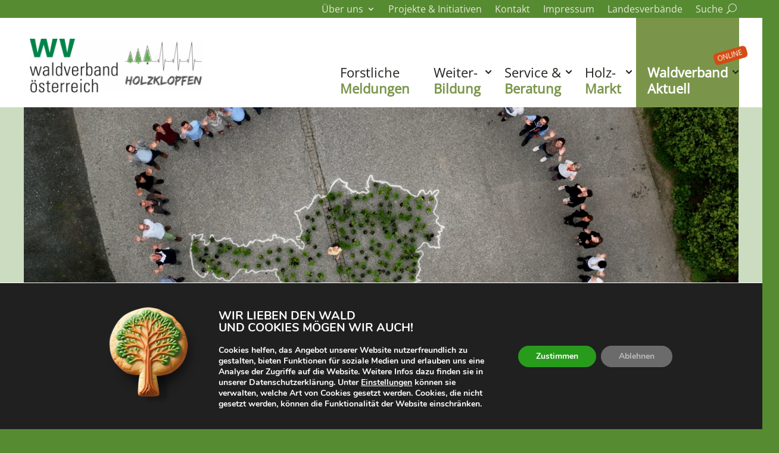

--- FILE ---
content_type: text/css
request_url: https://www.waldverband.at/wp-content/plugins/divi-modules-pro/public/css/general.css?ver=1.0.0
body_size: 1187
content:
.et-db #et-boc .et-fb-modules-list ul>li[class^="dmpro_"] {
    background-image: linear-gradient(90deg,#9E4DC5 0%,#EB8285 100%) !important;
    color: white !important;
    overflow: visible !important;
    padding-left: 0;
    padding-right: 0;
    text-align: center;
}

.et-db #et-boc .et-fb-modules-list ul>li[class^="dmpro_"] .et-fb-icon.et-fb-icon--svg {
    width: 25px !important;
    min-width: 25px !important;
    height: 40px !important;
    margin: 0 auto 5px auto !important;
}


[class*="dmpro_"].et_pb_module .et_pb_button {
    transition: all .2s ease !important;
}


/**
 * Scroll Top 
 */

.et_pb_scroll_top.dmpro-btt-zoomin .dmpro_btt_wrapper {
    transition: all 0.3s ease-in;
    transform: scale(1);
}

.et_pb_scroll_top.dmpro-btt-zoomin:hover .dmpro_btt_wrapper {
    transition: all 0.3s ease-in;
    transform: scale(1.1);
}

.et_pb_scroll_top.dmpro-btt-zoomout .dmpro_btt_wrapper {
    transition: all 0.3s ease-in;
    transform: scale(1);
}

.et_pb_scroll_top.dmpro-btt-zoomout:hover .dmpro_btt_wrapper {
    transition: all 0.3s ease-in;
    transform: scale(.9);
}

.et_pb_scroll_top.dmpro-btt-zoomup .dmpro_btt_wrapper {
    transform: perspective(1px) translateZ(0);
    box-shadow: 0 0 1px rgba(0, 0, 0, 0);
    transition-duration: 0.3s;
    transition-property: transform;
    transition-timing-function: ease-out;
}

.et_pb_scroll_top.dmpro-btt-zoomup:hover .dmpro_btt_wrapper {
    transform: translateY(-6px);
}

.et_pb_scroll_top.dmpro-btt-zoomdown .dmpro_btt_wrapper {
    transform: perspective(1px) translateZ(0);
    box-shadow: 0 0 1px rgba(0, 0, 0, 0);
    transition-property: transform;
    transition-timing-function: ease-out;
}

.et_pb_scroll_top.dmpro-btt-zoomdown:hover .dmpro_btt_wrapper {
    transform: translateY(6px);
}

.dmpro-read-more-wrap {
    position: relative;
    clear: both;
    height: auto;
    display: flex;
    align-items: center;
    min-height: 50px;
}

.dmpro-read-more-button {
    position: relative;
    transition: all .3s ease-in-out;
    line-height: 0;
    overflow: hidden;
}

.dmpro-read-more-button.et-pb-icon {
    position: relative;
    transition: all .3s ease-in-out;
    line-height: 1;
    text-align: center;
}

.dmpro-button-icon-none:after {
    content: '' !important;
    transition: all .3s ease-in-out;
}

.dmpro-read-more-button:after {
    position: absolute;
    font-family: ETmodules!important;
    opacity: 0;
    text-shadow: none;
    font-size: 32px;
    font-weight: 400;
    font-style: normal;
    font-variant: none;
    line-height: 1;
    text-transform: none;
    transition: all .3s;
}

.dmpro-button-none {
    justify-content: flex-start;
}

.dmpro-button-center {
    justify-content: center;
}

.dmpro-button-right {
    justify-content: flex-end;
}

.dmpro-post-section,
.dmpro-post-row {
    padding: 20px 0 !important;
    max-width: 1080px;
    margin: auto;
    width: 100% !important;
}

.dmpro-post-row {
    border-top: solid 1px #f2f2f2;
}

.dmpro-post-left {
    float: left;
    padding: 10px;
    border-radius: 100px;
    transition: all .6s ease-in-out;
}

.dmpro-post-right {
    float: right;
    padding: 10px;
    border-radius: 100px;
    transition: all .6s ease-in-out;
}

.dmpro-post-left a,
.dmpro-post-right a {
    padding: 0 5px;
}

.dmpro-post-left .et-pb-icon,
.dmpro-post-right .et-pb-icon {
    font-size: 24px;
    line-height: 0;
    vertical-align: middle;
}



/**
 * Hover Effects
 */

body.archive article.dmpro-post-zoomin .entry-featured-image-wrap a,
body.blog article.dmpro-post-zoomin .entry-featured-image-wrap a,
.dmpro-related-article-thumb.dmpro-zoom-in {
    transition: all .6s ease-in-out;
    transform: scale(1);
}

body.archive article.dmpro-post-zoomin:hover .entry-featured-image-wrap a,
body.blog article.dmpro-post-zoomin:hover .entry-featured-image-wrap a,
.dmpro-related-article-thumb.dmpro-zoom-in:hover,
.dmpro-related-article-thumb.dmpro-zoom-in-hover {
    transition: all .6s ease-in-out;
    transform: scale(1.1);
}

body.archive article.dmpro-post-zoomout .entry-featured-image-wrap a,
body.blog article.dmpro-post-zoomout .entry-featured-image-wrap a,
.dmpro-related-article-thumb.dmpro-zoom-out {
    transition: all .6s ease-in-out;
    transform: scale(1.1);
}

body.archive article.dmpro-post-zoomout:hover .entry-featured-image-wrap a,
body.blog article.dmpro-post-zoomout:hover .entry-featured-image-wrap a,
.dmpro-related-article-thumb.dmpro-zoom-out:hover,
.dmpro-related-article-thumb.dmpro-zoom-out-hover {
    transition: all .6s ease-in-out;
    transform: scale(1);
}

body.archive article.dmpro-post-zoomrotate .entry-featured-image-wrap a,
body.blog article.dmpro-post-zoomrotate .entry-featured-image-wrap a,
.dmpro-related-article-thumb.dmpro-zoom-rotate {
    transition: all .6s ease-in-out;
    height: 100%;
    width: 100%;
}

body.archive article.dmpro-post-zoomrotate:hover .entry-featured-image-wrap a,
body.blog article.dmpro-post-zoomrotate:hover .entry-featured-image-wrap a,
.dmpro-related-article-thumb.dmpro-zoom-rotate:hover,
.dmpro-related-article-thumb.dmpro-zoom-rotate-hover {
    transform: scale(1.1) rotate(2deg);
    transition: all .6s ease-in-out;
}



body.archive article.dmpro-post-blacktocolor .entry-featured-image-wrap a,
body.blog article.dmpro-post-blacktocolor .entry-featured-image-wrap a {
    filter: grayscale(100%);
    transition: all .6s ease-in-out;
}

body.archive article.dmpro-post-blacktocolor:hover .entry-featured-image-wrap a,
body.blog article.dmpro-post-blacktocolor:hover .entry-featured-image-wrap a {
    filter: grayscale(0%);
    transition: all .6s ease-in-out;
}

body.archive article.dmpro-post-zoombox,
body.blog article.dmpro-post-zoombox {
    transition: all .6s ease-in-out;
    transform: scale(1);
}

body.archive article.dmpro-post-zoombox:hover,
body.blog article.dmpro-post-zoombox:hover {
    transition: all .6s ease-in-out;
    transform: scale(1.040);
}

body.archive article.dmpro-post-slideupbox,
body.blog article.dmpro-post-slideupbox {
    transition: all .6s ease-in-out;
}

body.archive article.dmpro-post-slideupbox:hover,
body.blog article.dmpro-post-slideupbox:hover {
    transition: all .6s ease-in-out;
    transform: translateY(-10px);
}


/**
 * Mobile Css
 */

@media (min-width: 320px) and (max-width: 480px) {
    body.dmpro-fix-search-icon #et_top_search {
        margin: 0 15px 0 0 !important;
    }
    .dmpro-hide-search-icon #et_top_search,
    .dmpro-hide-search-icon .et_pb_menu__search-button {
        display: none !important;
    }
}


--- FILE ---
content_type: text/css
request_url: https://www.waldverband.at/wp-content/et-cache/11533/et-divi-dynamic-tb-285-tb-1073-tb-168-11533.css?ver=1764866603
body_size: 1143
content:
.et-db #et-boc .et-l ul.et_pb_social_media_follow{list-style-type:none!important;margin:0 0 22px;padding:0}.et-db #et-boc .et-l .et_pb_social_media_follow li{display:inline-block;margin-bottom:8px;position:relative}.et-db #et-boc .et-l .et_pb_social_media_follow li a{margin-right:8px;display:inline-block;text-decoration:none;text-align:center;position:relative}.et-db #et-boc .et-l .et_pb_social_media_follow li a.follow_button{padding:0 12px;margin-top:5px;margin-right:25px;font-size:14px;line-height:1.6em;background:rgba(0,0,0,.1);color:rgba(0,0,0,.5);border-radius:3px;border-width:0;border-style:solid;-webkit-transition:all .3s;transition:all .3s}.et-db #et-boc .et-l .et_pb_social_media_follow li.last-child a,.et-db #et-boc .et-l .et_pb_social_media_follow li:last-child a{margin-right:0}.et-db #et-boc .et-l .et_pb_social_media_follow.has_follow_button li.last-child a.icon,.et-db #et-boc .et-l .et_pb_social_media_follow.has_follow_button li:last-child a.icon{margin-right:8px}.et-db #et-boc .et-l .et_pb_social_media_follow li a.follow_button:hover{background:rgba(0,0,0,.2);color:rgba(0,0,0,.6)}.et-db #et-boc .et-l .et_pb_social_media_follow.et_pb_bg_layout_dark li a.follow_button{background:rgba(0,0,0,.6);color:hsla(0,0%,100%,.8)}.et-db #et-boc .et-l .et_pb_social_media_follow.et_pb_bg_layout_dark li a.follow_button:hover{background:rgba(0,0,0,.7);color:#fff}.et-db #et-boc .et-l .et_pb_social_media_follow li a.icon{height:32px;width:32px;padding:0;-webkit-box-sizing:content-box;box-sizing:content-box}.et-db #et-boc .et-l .et_pb_social_media_follow li a.icon:before{height:32px;width:32px;font-size:16px;line-height:32px;display:block;color:#fff;-webkit-transition:color .3s;transition:color .3s;position:relative;z-index:10}.et-db #et-boc .et-l .et_pb_social_media_follow li a.icon:hover:before{color:hsla(0,0%,100%,.7)}.et-db #et-boc .et-l .et_pb_social_media_follow li a.icon{border-radius:3px}.et-db #et-boc .et-l .et_pb_social_media_follow_network_name{display:none}.et-db #et-boc .et-l .et_pb_social_icon a.icon{vertical-align:middle}.et-db #et-boc .et-l .et_pb_social_icon a.icon:before{font-family:ETmodules;speak:none;font-style:normal;font-weight:400;font-variant:normal;text-transform:none;line-height:1;-webkit-font-smoothing:antialiased;-moz-osx-font-smoothing:grayscale;text-shadow:0 0;direction:ltr}.et-db #et-boc .et-l .et-pb-social-fa-icon a.icon:before{font-family:FontAwesome}.et-db #et-boc .et-l .et-social-telegram a.icon:before{content:"\F3FE"}.et-db #et-boc .et-l .et-social-amazon a.icon:before{content:"\F270"}.et-db #et-boc .et-l .et-social-bandcamp a.icon:before{content:"\F2D5"}.et-db #et-boc .et-l .et-social-bitbucket a.icon:before{content:"\F171"}.et-db #et-boc .et-l .et-social-behance a.icon:before{content:"\F1B4"}.et-db #et-boc .et-l .et-social-buffer a.icon:before{content:"\F837"}.et-db #et-boc .et-l .et-social-codepen a.icon:before{content:"\F1CB"}.et-db #et-boc .et-l .et-social-deviantart a.icon:before{content:"\F1BD"}.et-db #et-boc .et-l .et-social-flipboard a.icon:before{content:"\F44D"}.et-db #et-boc .et-l .et-social-foursquare a.icon:before{content:"\F180"}.et-db #et-boc .et-l .et-social-github a.icon:before{content:"\F09B"}.et-db #et-boc .et-l .et-social-goodreads a.icon:before{content:"\F3A9"}.et-db #et-boc .et-l .et-social-google a.icon:before{content:"\F1A0"}.et-db #et-boc .et-l .et-social-houzz a.icon:before{content:"\F27C"}.et-db #et-boc .et-l .et-social-itunes a.icon:before{content:"\F3B5"}.et-db #et-boc .et-l .et-social-last_fm a.icon:before{content:"\F202"}.et-db #et-boc .et-l .et-social-line a.icon:before{content:"\F3C0"}.et-db #et-boc .et-l .et-social-medium a.icon:before,.et-db #et-boc .et-l .et-social-meetup a.icon:before{content:"\F3C7"}.et-db #et-boc .et-l .et-social-odnoklassniki a.icon:before{content:"\F263"}.et-db #et-boc .et-l .et-social-patreon a.icon:before{content:"\F3D9"}.et-db #et-boc .et-l .et-social-periscope a.icon:before{content:"\F3DA"}.et-db #et-boc .et-l .et-social-quora a.icon:before{content:"\F2C4"}.et-db #et-boc .et-l .et-social-researchgate a.icon:before{content:"\F4F8"}.et-db #et-boc .et-l .et-social-reddit a.icon:before{content:"\F281"}.et-db #et-boc .et-l .et-social-snapchat a.icon:before{content:"\F2AC"}.et-db #et-boc .et-l .et-social-soundcloud a.icon:before{content:"\F1BE"}.et-db #et-boc .et-l .et-social-spotify a.icon:before{content:"\F1BC"}.et-db #et-boc .et-l .et-social-steam a.icon:before{content:"\F3F6"}.et-db #et-boc .et-l .et-social-tripadvisor a.icon:before{content:"\F262"}.et-db #et-boc .et-l .et-social-tiktok a.icon:before{content:"\E07B"}.et-db #et-boc .et-l .et-social-twitch a.icon:before{content:"\F1E8"}.et-db #et-boc .et-l .et-social-vk a.icon:before{content:"\F189"}.et-db #et-boc .et-l .et-social-weibo a.icon:before{content:"\F18A"}.et-db #et-boc .et-l .et-social-whatsapp a.icon:before{content:"\F232"}.et-db #et-boc .et-l .et-social-xing a.icon:before{content:"\F168"}.et-db #et-boc .et-l .et-social-yelp a.icon:before{content:"\F1E9"}.et-db #et-boc .et-l .et-social-pinterest a.icon:before{content:"\E095"}.et-db #et-boc .et-l .et-social-linkedin a.icon:before{content:"\E09D"}.et-db #et-boc .et-l .et-social-tumblr a.icon:before{content:"\E097"}.et-db #et-boc .et-l .et-social-skype a.icon:before{content:"\E0A2"}.et-db #et-boc .et-l .et-social-flikr a.icon:before{content:"\E0A6"}.et-db #et-boc .et-l .et-social-myspace a.icon:before{content:"\E0A1"}.et-db #et-boc .et-l .et-social-dribbble a.icon:before{content:"\E09B"}.et-db #et-boc .et-l .et-social-youtube a.icon:before{content:"\E0A3"}.et-db #et-boc .et-l .et-social-vimeo a.icon:before{content:"\E09C"}@media (max-width:980px){.et-db #et-boc .et-l .et_pb_bg_layout_light_tablet.et_pb_social_media_follow li a.follow_button{background:rgba(0,0,0,.1);color:rgba(0,0,0,.5)}.et-db #et-boc .et-l .et_pb_bg_layout_light_tablet.et_pb_social_media_follow li a.follow_button:hover{background:rgba(0,0,0,.2);color:rgba(0,0,0,.6)}.et-db #et-boc .et-l .et_pb_bg_layout_dark_tablet.et_pb_social_media_follow li a.follow_button{background:rgba(0,0,0,.6);color:hsla(0,0%,100%,.8)}.et-db #et-boc .et-l .et_pb_bg_layout_dark_tablet.et_pb_social_media_follow li a.follow_button:hover{background:rgba(0,0,0,.7);color:#fff}}@media (max-width:767px){.et-db #et-boc .et-l .et_pb_bg_layout_light_phone.et_pb_social_media_follow li a.follow_button{background:rgba(0,0,0,.1);color:rgba(0,0,0,.5)}.et-db #et-boc .et-l .et_pb_bg_layout_light_phone.et_pb_social_media_follow li a.follow_button:hover{background:rgba(0,0,0,.2);color:rgba(0,0,0,.6)}.et-db #et-boc .et-l .et_pb_bg_layout_dark_phone.et_pb_social_media_follow li a.follow_button{background:rgba(0,0,0,.6);color:hsla(0,0%,100%,.8)}.et-db #et-boc .et-l .et_pb_bg_layout_dark_phone.et_pb_social_media_follow li a.follow_button:hover{background:rgba(0,0,0,.7);color:#fff}}.et-db #et-boc .et-l .rtl .et_pb_social_media_follow li a{margin-left:8px;margin-right:0}

--- FILE ---
content_type: text/css
request_url: https://www.waldverband.at/wp-content/themes/matchING/style.css?ver=4.27.4
body_size: 4397
content:
/*
Theme Name: matchING
Description: specially for you
Author: iService
Author URI: http://www.iservice.at
Template: Divi
Version: 1.0
Tags:
*/
@import url("../Divi/style.css");


/* MOBILE Improvement */

@media only screen and (max-width:980px) {

	.container {}

}

.m-navi-jobs {
	background-color: rgba(178, 178, 178, 0.18);
}

.m-navi-jobs2 {
	background-color: rgba(178, 178, 178, 0.36);
}

.m-navi-bewerbung {
	background-color: #e02b20;
}

.m-navi-bewerbung a {
	color: #ffffff !important;
}

.et_pb_menu_2_tb_header.et_pb_menu ul li.current-menu-item.m-navi-bewerbung a, .et_pb_menu_2_tb_header.et_pb_menu ul li.m-navi-bewerbung a {
	color: #ffffff !important;
}

.et_pb_menu_2_tb_header.et_pb_menu ul li.current-menu-item.m-navi-bewerbung a:hover, .et_pb_menu_2_tb_header.et_pb_menu ul li.m-navi-bewerbung a:hover {
	color: #ffcc00 !important;
}

.et_mobile_menu .menu-item-has-children>a {
	font-weight: 500 !important;
}




/* MOBILE Collapse menu */

.et_mobile_menu .first-level>a {
	background-color: transparent;
	position: relative;
}

.et_mobile_menu .first-level>a:after {
	content: '\4c';
	font-family: 'ETmodules';
	font-size: 16px;
	font-weight: normal;
	position: absolute;
	right: 10px;
	top: 13px;
}

.et_mobile_menu .first-level>.icon-switch:after {
	content: '\4d';
}

.second-level {
	display: none;
}

.reveal-items {
	display: block;
}

.et_mobile_menu {
	/* margin-top: 20px;
width: 230%;
margin-left: -65%; */
}


/* MOBILE Collapse menu */

/* DIVI Standards */


#et-footer-nav a {
	font-size: 17px;
	font-weight: 500 !important;
}

#main-header, #et-top-navigation {
	font-weight: 300 !important;
}

#footer-info a {
	font-weight: 300 !important;
}

#main-content a:hover {
	text-decoration: underline;
}

#top-header a {
	font-weight: 300 !important;
}


/* fix the basic color */
#et_search_icon:hover, #top-menu li.current-menu-ancestor>a, #top-menu li.current-menu-item>a, .bottom-nav li.current-menu-item>a, .comment-reply-link, .entry-summary p.price ins, .et-social-icon a:hover, .et_password_protected_form .et_submit_button, .footer-widget h4, .form-submit .et_pb_button, .mobile_menu_bar::after, .mobile_menu_bar::before, .nav-single a, .posted_in a, .woocommerce #content div.product p.price, .woocommerce #content div.product span.price, .woocommerce #content input.button, .woocommerce #content input.button.alt, .woocommerce #content input.button.alt:hover, .woocommerce #content input.button:hover, .woocommerce #respond input#submit, .woocommerce #respond input#submit.alt, .woocommerce #respond input#submit.alt:hover, .woocommerce #respond input#submit:hover, .woocommerce-page #content div.product p.price, .woocommerce-page #content div.product span.price, .woocommerce-page #content input.button, .woocommerce-page #content input.button.alt, .woocommerce-page #content input.button.alt:hover, .woocommerce-page #respond input#submit, .woocommerce-page #respond input#submit.alt, .woocommerce-page #respond input#submit.alt:hover, .woocommerce-page #respond input#submit:hover, .woocommerce-page .star-rating span::before, .woocommerce-page a.button, .woocommerce-page a.button.alt, .woocommerce-page a.button.alt:hover, .woocommerce-page a.button:hover, .woocommerce-page button.button, .woocommerce-page button.button.alt, .woocommerce-page button.button.alt.disabled, .woocommerce-page button.button.alt.disabled:hover, .woocommerce-page button.button.alt:hover, .woocommerce-page button.button:hover, .woocommerce-page div.product p.price, .woocommerce-page div.product span.price, .woocommerce-page input.button, .woocommerce-page input.button.alt, .woocommerce-page input.button.alt:hover, .woocommerce-page input.button:hover, .woocommerce .star-rating span::before, .woocommerce a.button, .woocommerce a.button.alt, .woocommerce a.button.alt:hover, .woocommerce a.button:hover, .woocommerce button.button, .woocommerce button.button.alt, .woocommerce button.button.alt.disabled, .woocommerce button.button.alt.disabled:hover, .woocommerce button.button.alt:hover, .woocommerce div.product p.price, .woocommerce div.product span.price, .woocommerce input.button, .woocommerce input.button.alt, .woocommerce input.button.alt:hover, .woocommerce input.button:hover, .wp-pagenavi a:hover, .wp-pagenavi span.current {
	color: #E02B20;
}

/* STARTSEITE */


/* END STARTSEITE */

/* HEADER */


/* END HEADER */

/* NAVI */

.et_mobile_menu {
	border-top: 3px solid #ffffff;
}


@media only screen and (max-width:981px) {

	#main-header .container {}

}



@media only screen and (min-width:981px) {

	.et_header_style_left #et-top-navigation nav>ul>li>a {}


	.et_header_style_left .et-fixed-header #et-top-navigation nav>ul>li>a {}

}




.aimainnavi.et_pb_menu--without-logo .et_pb_menu__menu>nav>ul>li {
	margin-top: 0px;
	-webkit-transition: all 400ms linear 0s;
	/* Safari */
	transition: all 400ms linear 0s;
}

.aimainnavi.et_pb_menu--without-logo .et_pb_menu__menu>nav>ul>li:hover {
	background-color: #f0f0f0;
	margin-top: 0px;
}


.aimainnavisection.et_pb_sticky.et_pb_section_1_tb_header {
	height: 72px;
	overflow: hidden;
}

.aimainnavi.et_pb_menu--without-logo .et_pb_menu__menu>nav>ul>li.but_bewerben {
	background-color: #e91a67;
	background-color: #E02B20;
	color: #ffffff !important;
	padding: 0px 12px 6px 12px;
	-webkit-transition: all 400ms linear 0s;
	/* Safari */
	transition: all 400ms linear 0s;
}


.aimainnavi.et_pb_menu--without-logo .et_pb_menu__menu>nav>ul>li.but_bewerben:hover {
	background-color: #ffcc00;
	color: #000000 !important;
}

.aimainnavi.et_pb_menu--without-logo .et_pb_menu__menu>nav>ul>li.but_bewerben a {
	color: #ffffff !important;
	-webkit-transition: all 400ms linear 0s;
	/* Safari */
	transition: all 400ms linear 0s;
}

.aimainnavi.et_pb_menu--without-logo .et_pb_menu__menu>nav>ul>li.but_bewerben:hover a {
	color: #000000 !important;
}


/* END NAVI */

/* CONTENT */

#main-content .et_pb_text a, .et_pb_posts a.more-link {
	color: #E02B20;
	color: #e0732a;
	text-decoration: underline;
	-webkit-transition: all 400ms linear 0s;
	/* Safari */
	transition: all 400ms linear 0s;
}

#main-content .et_pb_text a:hover, .et_pb_posts a.more-link:hover {
	color: #000000;
	text-decoration: underline;
}

#main-content .et_pb_slide_description a {
	text-decoration: none !important;
}



/* END CONTENT */




/* GDPR */

#moove_gdpr_cookie_info_bar {
	overflow: scroll;
}

/* END GDPR */

/*---------------------------------------------------------------*/
/*---Start Accordion---*/
/*---------------------------------------------------------------*/



.et_pb_toggle_open .et_pb_toggle_title:before {
	content: "\32";
	display: block !important;
}

.et_pb_toggle_close .et_pb_toggle_title:before {
	content: "\33";
}


/*---------------------------------------------------------------*/
/*---End Accordion---*/
/*---------------------------------------------------------------*/

/*---------------------------------------------------------------*/
/*---Start Tabs---*/
/*---------------------------------------------------------------*/
ul.et_pb_tabs_controls:after {
	border-color: #ffffff !important;
}

/*---------------------------------------------------------------*/
/*---End Tabs---*/
/*---------------------------------------------------------------*/

/*---------------------------------------------------------------*/
/*---Start Search Field---*/
/*---------------------------------------------------------------*/

.widget_search input#s, .widget_search input#searchsubmit {
	background: white;
	border: 1px solid #8caabe;
	color: #8caabe;
	font-size: 14px;
	height: 40px !important;
	line-height: normal !important;
	margin: 0;
	padding: .7em;
}

/*---------------------------------------------------------------*/
/*---End Tabs---*/
/*---------------------------------------------------------------*/


/* GRAVITY FORM */
/*** MAIN FORM WRAPPER ***/
.gform_wrapper {
	background: rgba(255, 255, 255, 0);
	padding: 5%;
}

/*** GRAVITY FIELDS ***/
.gform_wrapper h3.gform_title {
	color: #8caabe;
	font-size: 22px !important;
	font-weight: 500 !important;
}

.gform_wrapper label.gfield_label, .gform_wrapper legend.gfield_label {
	color: #bbb;
	font-size: inherit;
	font-weight: 500 !important;
}

.gform_wrapper .top_label div.ginput_container {
	margin-top: 0px !important;
}

.gform_wrapper input:not([type=radio]):not([type=checkbox]):not([type=submit]):not([type=button]):not([type=image]):not([type=file]),
.gform_wrapper textarea.medium,
.gform_wrapper textarea.large {
	background: rgba(0, 0, 0, 0.02);
	border-bottom: 2px solid #000;
	border-left: none;
	border-radius: 0px !important;
	border-right: none;
	border-top: none;
}

.gform_wrapper input:not([type="radio"]):not([type="checkbox"]):not([type="submit"]):not([type="button"]):not([type="image"]):not([type="file"]) {
	font-size: 16px !important;
}

.gform_wrapper input:not([type="radio"]):not([type="checkbox"]):not([type="submit"]):not([type="button"]):not([type="image"]):not([type="file"]):focus, .gform_wrapper textarea.medium:focus, .gform_wrapper textarea.large:focus {
	background: rgba(140, 170, 190, 0.3) !important;
}

.gform_wrapper ul.gform_fields li.gfield {
	margin-bottom: 20px;
}

.gform_wrapper input[type=text]:focus,
.gform_wrapper input.text:focus,
.gform_wrapper input.title:focus,
.gform_wrapper textarea:focus {
	background: rgba(140, 170, 190, 0.3) !important;
	border-bottom: 2px solid #8caabe !important;
}

.gform_wrapper ul.gform_fields input[type=text],
.gform_wrapper ul.gform_fields input.text,
.gform_wrapper ul.gform_fields input.title,
.gform_wrapper ul.gform_fields textarea {
	font-size: 16px !important;
}

/*** BUTTON STYLING ***/
.gform_wrapper .gform_page_footer input.button,
.gform_wrapper .gform_page_footer input[type=submit],
.gform_wrapper .gform_footer input.button,
.gform_wrapper .gform_footer input[type=submit] {
	background: #799641;
	border: 2px solid #799641;
	border-radius: 35px !important;
	color: #ffffff;
	cursor: pointer;
	font-size: 16px !important;
	font-weight: 600;
	padding: 9px 20px;
	text-transform: uppercase;
	-moz-transition: all 0.2s;
	-webkit-transition: all 0.2s;
	transition: all 0.2s;
}

/*** BUTTON HOVER STYLING ***/
.gform_wrapper .gform_page_footer input.button:hover,
.gform_wrapper .gform_page_footer input[type=submit]:hover,
.gform_wrapper .gform_footer input.button:hover,
.gform_wrapper .gform_footer input[type=submit]:hover {
	background: #f1f4e7;
	color: #fff;
}

/*** SECTION STYLING ***/
.gform_wrapper h2.gsection_title {
	font-size: 1em !important;
	font-weight: 500 !important;
}

.gform_wrapper .gsection {
	background: #f3f3f3;
	border-bottom: none;
	border-bottom: 2px solid #ed7f05 !important;
	padding: 12px !important;
}

.gform_wrapper .gfield_required {
	color: #799641 !important;
}

/*** GRAVITY RADIO AND CHECKBOXES ***/
.gform_wrapper ul.gfield_checkbox li input[type=checkbox],
.gform_wrapper ul.gfield_radio li input[type=radio] {
	margin: 0;
	visibility: hidden;
	width: 0 !important;
}

.gform_wrapper input[type=checkbox]+label,
.gform_wrapper input[type=radio]+label {
	font-size: 16px;
}

.gform_wrapper input[type=checkbox]+label:hover,
.gform_wrapper input[type=radio]+label:hover {
	cursor: pointer;
}

.gform_wrapper input[type=checkbox]+label:before,
.gform_wrapper input[type=radio]+label:before {
	font-family: "ETmodules" !important;
	font-size: 30px;
	margin-right: 0.2em;
	position: relative;
	top: 0.3em;
}

.gform_wrapper li.gf_list_inline ul.gfield_checkbox li,
.gform_wrapper li.gf_list_inline ul.gfield_radio li {
	display: -moz-inline;
	display: inline;
}

.gform_wrapper input[type=checkbox]+label:before {
	content: '\056';
}

.gform_wrapper input[type=checkbox]+label:hover:before {
	content: '\05a';
	filter: alpha(opacity=40);
	opacity: 0.4;
}

.gform_wrapper input[type=checkbox]:checked+label:before {
	color: #8caabe;
	content: '\05a';
}

.gform_wrapper input[type=checkbox]:checked+label:hover:before {
	color: #8caabe;
	filter: alpha(opacity=100);
	opacity: 1;
}

.gform_wrapper input[type=radio]+label:before {
	content: '\05b';
}

.gform_wrapper input[type=radio]+label:hover:before {
	content: '\05c';
	filter: alpha(opacity=40);
	opacity: 0.4;
}

.gform_wrapper input[type=radio]:checked+label:before {
	color: #8caabe;
	content: '\05c';
}

.gform_wrapper input[type=radio]:checked+label:hover:before {
	color: #8caabe;
	filter: alpha(opacity=100);
	opacity: 1;
}

.gform_wrapper ul.gfield_checkbox li input[type=checkbox]:checked+label,
.gform_wrapper ul.gfield_radio li input[type=radio]:checked+label {
	font-weight: normal;
}

/*** SUCCESS MESSAGE ***/
.gform_confirmation_wrapper {
	background: #fff;
	padding: 15px;
}

.ginput_container_consent input[type=checkbox] {
	margin: 0;
	visibility: hidden;
	width: 0 !important;
}

.gform_wrapper .field_description_below .gfield_consent_description, .gform_wrapper .gfield_consent_description {
	border: 0px solid #ddd !important;
	font-size: .7em !important;
	line-height: 1.8em !important;
	overflow-y: hidden !important;
	padding: 0px 0px !important;
}

.gform_wrapper input[type="checkbox"]+label, .gform_wrapper input[type="radio"]+label {
	margin-left: 0px;
}

.gform_wrapper .gf_step.gf_step_active span.gf_step_number {
	color: #8caabe;
}

.gform_wrapper .gf_step.gf_step {
	background-color: #fff;
	border: 2px solid #cccccc;
	border-radius: 25px;
	height: auto;
	-moz-opacity: 1;
	-khtml-opacity: 1;
	opacity: 0.3;
	padding: 3px 8px 3px 8px;
}

.gform_wrapper .gf_step.gf_step_active {
	background-color: #f6f6f6;
	border: 2px solid #8caabe;
	border-radius: 25px;
	height: auto;
	-moz-opacity: 1;
	-khtml-opacity: 1;
	opacity: 1;
	padding: 3px 8px 3px 8px;
}

.gform_wrapper .gf_step {
	margin: 4px 10px 10px 0px !important;
}

.gform_wrapper .gform_page_footer .button.gform_next_button, .gform_wrapper .gform_page_footer .button.gform_previous_button,
.gform_wrapper .gform_page_footer input.gform_next_button, .gform_wrapper .gform_page_footer input.gform_previous_button {
	background-color: #8caabe;
	border: 2px solid #bbbbbb;
	border-radius: 25px;
	color: #ffffff;
	font-size: 14px !important;
	padding: 3px 8px 3px 8px;
	text-transform: normal !important;
}

.gform_wrapper .gform_page_footer .button.gform_next_button:hover, .gform_wrapper .gform_page_footer .button.gform_previous_button:hover {
	background-color: #8caabe;
	border: 2px solid #799641;
}

.gform_wrapper .gf_progressbar_percentage {
	background-color: #af512b !important;
	background-color: rgb(255, 180, 0, 0.99) !important;
	background-image: none !important;
	background-image: repeating-linear-gradient(-45deg, rgba(0, 0, 0, 0), rgba(0, 0, 0, 0) 10px, rgba(0, 0, 0, 0.1) 10px, rgba(0, 0, 0, 0.1) 20px), linear-gradient(rgba(0, 0, 0, 0), rgba(0, 0, 0, 0.3))
}

.gkontakt .gform_wrapper {
	margin: 0px;
	padding: 0% !important;
}

.gform_wrapper select {
	background: rgba(0, 0, 0, 0.02) !important;
	border: 2px solid rgba(0, 0, 0, 0.02);
	border-bottom: 2px solid #000;
	height: 34px;

}

/* Anpassungen dunkle HG, Red und Footer */
.gdark .gform_wrapper input:not([type="radio"]):not([type="checkbox"]):not([type="submit"]):not([type="button"]):not([type="image"]):not([type="file"]), .gdark .gform_wrapper textarea.medium, .gdark .gform_wrapper textarea.large {
	background: rgba(255, 255, 255, 0.14) !important;
	color: #ffffff;
}

.gdark .gform_wrapper input:not([type="radio"]):not([type="checkbox"]):not([type="submit"]):not([type="button"]):not([type="image"]):not([type="file"]):focus, .gdark .gform_wrapper textarea.medium:focus, .gdark .gform_wrapper textarea.large:focus {
	background: rgba(140, 170, 190, 0.14) !important;
	color: #000000;
}

.gred .gform_wrapper input:not([type="radio"]):not([type="checkbox"]):not([type="submit"]):not([type="button"]):not([type="image"]):not([type="file"]), .gred .gform_wrapper textarea.medium, .gred .gform_wrapper textarea.large {
	background: rgba(0, 0, 0, 0.14) !important;
	color: #ffffff;
}

.gred .gform_wrapper input:not([type="radio"]):not([type="checkbox"]):not([type="submit"]):not([type="button"]):not([type="image"]):not([type="file"]):focus, .gred .gform_wrapper textarea.medium:focus, .gred .gform_wrapper textarea.large:focus {
	background: rgba(140, 170, 190, 0.14) !important;
	color: #ffffff;
}

.gred .gform_wrapper select {
	background: rgba(0, 0, 0, 0.14) !important;
	border: 2px solid rgba(0, 0, 0, 0.14);
	border-bottom: 2px solid #000;
	color: #ffffff;
	height: 34px;
}

/* Anpassungen Footer */
.gfooter .gform_wrapper {
	color: #aaaaaa;
}

.gfooter .gform_wrapper h3.gform_title {
	display: none;
}

.gfooter .gform_wrapper {
	padding: 0% !important;
}

.gfooter .gform_wrapper input:not([type="radio"]):not([type="checkbox"]):not([type="submit"]):not([type="button"]):not([type="image"]):not([type="file"]), .gfooter .gform_wrapper textarea.medium, .gfooter .gform_wrapper textarea.large {
	background: rgba(140, 170, 190, 0.14) !important;
	color: #ffffff;
}

.gfooter .gform_wrapper input:not([type="radio"]):not([type="checkbox"]):not([type="submit"]):not([type="button"]):not([type="image"]):not([type="file"]):focus, .gfooter .gform_wrapper textarea.medium:focus, .gfooter .gform_wrapper textarea.large:focus {
	background: rgba(140, 170, 190, 0.14) !important;
	color: #ffffff;
}

.gfooter .gform_wrapper ul li.gf_left_third, .gfooter .gform_wrapper ul li.gf_middle_third, .gfooter .gform_wrapper ul li.gf_right_third {
	margin-top: 0px;
}

.gfooter .gform_wrapper select {
	background-color: #888;
	border: 2px solid #888;
	border-bottom: 2px solid #000;
}

/*Jessica Änderungen*/
.gform_wrapper.gravity-theme .gfield input.large, .gform_wrapper.gravity-theme .gfield select.large {
	font-size: 12px;
}

.gform_wrapper.gravity-theme .gfield input.small, .gform_wrapper.gravity-theme .gfield select.large {
	font-size: 12px;
}

.gform_wrapper.gravity-theme .gf_progressbar_blue {
	display: none;
}

.gform_wrapper .gform_page_footer .button.gform_next_button, .gform_wrapper .gform_page_footer .button.gform_previous_button, .gform_wrapper .gform_page_footer input.gform_next_button, .gform_wrapper .gform_page_footer input.gform_previous_button {
	background-color: #799641 !important;
	border: none;
}

.gform_wrapper.gravity-theme .gf_progressbar_title {
	display: none !important;
}

.gform_wrapper.gravity-theme .gfield textarea.small {
	background-color: #f6f6f6;
	border-bottom: 2px solid #000;
	border-left: none;
	border-right: none;
	border-top: none;
	height: 96px;
}

.gform_wrapper.gravity-theme .ginput_complex label, .gform_wrapper.gravity-theme .ginput_complex legend {
	color: #bbbbbb;
}

.gform_wrapper.gravity-theme .gfield-choice-input {
	display: inline-block;
	display: none;
	margin-top: 0;
	top: 0;
	vertical-align: middle;
}

/*END Jessica Änderungen*/
/* END GRAVITY FORM */


/* MOBILE Collapse menu */

.et_mobile_menu .first-level>a {
	background-color: transparent;
	position: relative;
}

.et_mobile_menu .first-level>a:after {
	content: '\4c';
	font-family: 'ETmodules';
	font-size: 16px;
	font-weight: normal;
	position: absolute;
	right: 10px;
	top: 13px;
}

.et_mobile_menu .first-level>.icon-switch:after {
	content: '\4d';
}

.second-level {
	display: none;
}

.reveal-items {
	display: block;
}

.et_mobile_menu {
	/* margin-top: 20px;
width: 230%;
margin-left: -65%; */
}


/* MOBILE Collapse menu */


.mob-off {
	display: none;

	visibility: hidden;
}

@media only screen and (min-width:981px) {

	.mob-off {
		display: inline;
		visibility: visible;
	}
}

.mgbutton.moove-gdpr-infobar-reject-btn {
	background-color: #8c8c8c !important;
	color: #ffffff !important;
	opacity: .7;
}

moove_gdpr_cookie_info_bar:not(.gdpr-full-screen-infobar) .moove-gdpr-info-bar-container .moove-gdpr-info-bar-content a.mgbutton.moove-gdpr-infobar-settings-btn, #moove_gdpr_cookie_info_bar:not(.gdpr-full-screen-infobar) .moove-gdpr-info-bar-container .moove-gdpr-info-bar-content button.mgbutton.moove-gdpr-infobar-settings-btn {
	background-color: #9fcce3;
	box-shadow: none;
	color: #202020;
	opacity: none;
}

/*CSS aus Theme Options*/

/*adds + icon to navs with submenu*/
.et_mobile_menu .first-level>a {
	position: relative;
}

.et_mobile_menu .first-level>a::after {
	content: '\4c';
	display: block;
	font-family: 'ETmodules';
	font-size: 16px;
	font-weight: normal;
	position: absolute;
	right: 10px !important;
	top: 13px !important;
}

/* GDPR Flyingbutton */

#moove_gdpr_save_popup_settings_button {
	border-radius: 6px 0px 0px 6px;
}

#moove_gdpr_save_popup_settings_button:not(.gdpr-floating-button-custom-position) {
	background: rgba(0, 0, 0, 0.4);
	bottom: 47px;
	left: auto;
	opacity: 0.7;
	right: 0px;
}

/* DIVI UP Button */

.et_pb_scroll_top.et-pb-icon {
	bottom: 104px;
}


/* Custim Navi */

.wa-online {
	background-color: #d34d14;
	border-radius: 6px;
	border-width: 0px !important;
	color: #ffffff;
	font-size: 12px;
	line-height: 1em;
	padding: 4px 6px 4px 6px;
	position: absolute;
	right: -25px;
	text-transform: uppercase;
	top: 53px;
	transform: rotateX(0deg) rotateY(0deg) rotateZ(344deg);
	width: 57px;
}


.et_pb_sticky--top .wa-online {
	position: absolute;
	top: 18px;

}

.wa-navi-zeitung {
	background-color: #eeeeee;
	background-color: #7A954A;

}

.wa-navi-holzmarkt {
	background-color: #E7E6DA;
}


.wa-navi-suche {
	padding-right: 20px;

}

.wa-navi-suche::before {
	color: #E7E6DA;
	content: "\55";
	font-family: ETmodules !important;
	font-size: 1.2em;
	font-weight: 400;
	left: 60px;
	margin-left: 3px;
	position: absolute
}

.main-menu .et_pb_menu__menu>nav>ul>li {
	margin-top: 0px;
}

.et-db #et-boc .et-l .main-menu .menu-item-has-children>a:first-child:after {
	content: "3";
	font-family: ETmodules;
	font-size: 20px;
	font-weight: 800;
	position: absolute;
	right: -14px;
	top: 77px;
}

.et-db #et-boc .et-l .et_pb_sticky--top .main-menu .menu-item-has-children>a:first-child:after {
	right: -14px;
	top: 37px;
}


.et-db #et-boc .et-l .main-menu .et-menu>li {
	padding-left: 7px;
	padding-right: 17px;
}

.et-db #et-boc .et-l .main-menu .et-menu>li:last-child {
	padding-left: 11px;
	padding-right: 11px;
}

.et-db #et-boc .et-l .et_pb_menu_1_tb_header.et_pb_menu .et-menu-nav li {
	margin-top: 0;
}

.et-db #et-boc .et-l .et_pb_menu_1_tb_header.et_pb_menu .et-menu-nav li li a {
	font-size: 18px;
	padding: 12px 0px 12px 0px;
}


.et-db #et-boc .et-l .navi_custom1 {
	color: #7A954A;
	font-weight: 600;

}

.et-db #et-boc .et-l .navi_custom2 {
	color: #ffffff;
	font-weight: 600;
}


.wa-online-content {
	background-color: #d34d14;
	border-radius: 6px;
	border-width: 0px !important;
	color: #ffffff;
	font-size: 18px;
	left: 174px;
	line-height: 1em;
	padding: 12px 16px 12px 16px;
	position: relative;
	text-transform: uppercase;
	top: 4px;
	transform: rotateX(0deg) rotateY(0deg) rotateZ(344deg);
	width: 100px;
}

/* Blog Template */

.et_pb_widget_area_right {
	border-left: 0px solid rgba(0, 0, 0, 0);
	padding-left: 26px;
}

.et_pb_bg_layout_light .et_pb_widget li a {
	color: #568b31;
}

/* mobile Navi */

@media (max-width: 980px) {
	.et_pb_menu .et_mobile_menu {
		padding: 0%;
		top: 104% !important;
	}


	.et_mobile_menu li.holzmarkt {
		background: #E7E6DA;
	}

	.et_mobile_menu li.zeitung {
		background: #7A954A;
	}


}

--- FILE ---
content_type: text/css
request_url: https://www.waldverband.at/wp-content/et-cache/11533/et-core-unified-cpt-tb-285-tb-1073-tb-168-deferred-11533.min.css?ver=1764866605
body_size: 2158
content:
@font-face{font-family:"PT Serif";font-display:swap;src:url("https://www.waldverband.at/wp-content/uploads/et-fonts/PTSerif-Regular.ttf") format("truetype")}@font-face{font-family:"Open Sans";font-display:swap;src:url("https://www.waldverband.at/wp-content/uploads/et-fonts/OpenSans-VariableFont_wdthwght.ttf") format("truetype")}.et-db #et-boc .et-l .et_pb_section_2_tb_header.et_pb_section{padding-top:0px;padding-bottom:0px;margin-top:0px;margin-bottom:0px;background-color:#ffffff!important}.et-db #et-boc .et-l .et_pb_row_2_tb_header.et_pb_row{padding-top:5px!important;padding-bottom:5px!important;margin-top:0px!important;margin-bottom:0px!important;padding-top:5px;padding-bottom:5px}.et-db #et-boc .et-l .et_pb_row_2_tb_header,body.et-db #page-container .et-db #et-boc .et-l #et-boc .et-l .et_pb_row_2_tb_header.et_pb_row,body.et_pb_pagebuilder_layout.single.et-db #page-container #et-boc .et-l #et-boc .et-l .et_pb_row_2_tb_header.et_pb_row,body.et_pb_pagebuilder_layout.single.et_full_width_page.et-db #page-container #et-boc .et-l .et_pb_row_2_tb_header.et_pb_row{width:1180px;max-width:94%}.et-db #et-boc .et-l .et_pb_menu_2_tb_header.et_pb_menu ul li a{font-size:22px;color:#22221F!important;line-height:1.25em;transition:font-size 300ms ease 0ms}.et-db #et-boc .et-l .et_pb_sticky .et_pb_menu_2_tb_header.et_pb_menu ul li a{font-size:18px}.et-db #et-boc .et-l .et_pb_menu_2_tb_header.et_pb_menu{background-color:#ffffff}.et-db #et-boc .et-l .et_pb_menu_2_tb_header{padding-top:0px;padding-bottom:0px;margin-top:0px!important;margin-bottom:0px!important}.et-db #et-boc .et-l .et_pb_sticky .et_pb_menu_2_tb_header.et_pb_menu .et-menu-nav li a{padding:40px 8px 8px 8px}.et-db #et-boc .et-l .et_pb_menu_2_tb_header.et_pb_menu ul li.current-menu-item a{color:#D34D14!important}.et-db #et-boc .et-l .et_pb_menu_2_tb_header.et_pb_menu .nav li ul,.et-db #et-boc .et-l .et_pb_menu_2_tb_header.et_pb_menu .et_mobile_menu,.et-db #et-boc .et-l .et_pb_menu_2_tb_header.et_pb_menu .et_mobile_menu ul{background-color:#ffffff!important}.et-db #et-boc .et-l .et_pb_menu_2_tb_header .et_pb_menu_inner_container>.et_pb_menu__logo-wrap,.et-db #et-boc .et-l .et_pb_menu_2_tb_header .et_pb_menu__logo-slot{width:auto;max-width:200px}.et-db #et-boc .et-l .et_pb_menu_2_tb_header .et_pb_menu_inner_container>.et_pb_menu__logo-wrap .et_pb_menu__logo img,.et-db #et-boc .et-l .et_pb_menu_2_tb_header .et_pb_menu__logo-slot .et_pb_menu__logo-wrap img{height:auto;max-height:none}.et-db #et-boc .et-l .et_pb_menu_2_tb_header .mobile_nav .mobile_menu_bar:before{font-size:48px;color:#568b31}.et-db #et-boc .et-l .et_pb_menu_2_tb_header .et_pb_menu__icon.et_pb_menu__search-button,.et-db #et-boc .et-l .et_pb_menu_2_tb_header .et_pb_menu__icon.et_pb_menu__close-search-button,.et-db #et-boc .et-l .et_pb_menu_2_tb_header .et_pb_menu__icon.et_pb_menu__cart-button{color:#568b31}@media only screen and (min-width:981px){.et-db #et-boc .et-l .et_pb_section_2_tb_header{display:none!important}}@font-face{font-family:"PT Serif";font-display:swap;src:url("https://www.waldverband.at/wp-content/uploads/et-fonts/PTSerif-Regular.ttf") format("truetype")}@font-face{font-family:"Open Sans";font-display:swap;src:url("https://www.waldverband.at/wp-content/uploads/et-fonts/OpenSans-VariableFont_wdthwght.ttf") format("truetype")}.et-db #et-boc .et-l .et_pb_section_0_tb_body.et_pb_section{padding-top:0px;padding-bottom:0px;margin-top:0px;margin-bottom:0px;background-color:rgba(86,139,49,0.3)!important}.et-db #et-boc .et-l .et_pb_row_0_tb_body{height:400px}.et-db #et-boc .et-l .et_pb_row_0_tb_body,body.et-db #page-container .et-db #et-boc .et-l #et-boc .et-l .et_pb_row_0_tb_body.et_pb_row,body.et_pb_pagebuilder_layout.single.et-db #page-container #et-boc .et-l #et-boc .et-l .et_pb_row_0_tb_body.et_pb_row,body.et_pb_pagebuilder_layout.single.et_full_width_page.et-db #page-container #et-boc .et-l .et_pb_row_0_tb_body.et_pb_row{width:100%;max-width:1200px}.et-db #et-boc .et-l .et_pb_is_image_0_tb_body .et_pb_image_wrap img{height:300px;width:auto}.et-db #et-boc .et-l .et_pb_is_image_0_tb_body{padding-top:0px;padding-bottom:0px;margin-top:0px!important;margin-bottom:-7px!important;text-align:right;margin-right:0}.et-db #et-boc .et-l .et_pb_is_image_0_tb_body figcaption.img-copyright-wrapper{align-items:flex-end!important}.et-db #et-boc .et-l .et_pb_is_image_0_tb_body figcaption.img-copyright-wrapper::before{background-color:!important;opacity:0%}.et-db #et-boc .et-l .et_pb_section_2_tb_body.et_pb_section{padding-top:0px;padding-bottom:0px;margin-top:0px;margin-bottom:0px}.et-db #et-boc .et-l .et_pb_row_3_tb_body.et_pb_row{padding-top:0px!important;margin-top:0px!important;padding-top:0px}.et-db #et-boc .et-l .et_pb_row_3_tb_body,body.et-db #page-container .et-db #et-boc .et-l #et-boc .et-l .et_pb_row_3_tb_body.et_pb_row,body.et_pb_pagebuilder_layout.single.et-db #page-container #et-boc .et-l #et-boc .et-l .et_pb_row_3_tb_body.et_pb_row,body.et_pb_pagebuilder_layout.single.et_full_width_page.et-db #page-container #et-boc .et-l .et_pb_row_3_tb_body.et_pb_row,.et-db #et-boc .et-l .et_pb_row_4_tb_body,body.et-db #page-container .et-db #et-boc .et-l #et-boc .et-l .et_pb_row_4_tb_body.et_pb_row,body.et_pb_pagebuilder_layout.single.et-db #page-container #et-boc .et-l #et-boc .et-l .et_pb_row_4_tb_body.et_pb_row,body.et_pb_pagebuilder_layout.single.et_full_width_page.et-db #page-container #et-boc .et-l .et_pb_row_4_tb_body.et_pb_row{width:94%}.et-db #et-boc .et-l .et_pb_post_content_0_tb_body{color:#414140!important;font-family:'Open Sans',Helvetica,Arial,Lucida,sans-serif;font-size:18px;line-height:32px;background-color:RGBA(255,255,255,0);padding-top:0px;padding-right:0px;padding-bottom:0px;padding-left:0px;margin-top:-30px;margin-right:0px;margin-bottom:-30px;margin-left:-20px}.et-db #et-boc .et-l .et_pb_post_content_0_tb_body p{line-height:32px}.et-db #et-boc .et-l .et_pb_post_content_0_tb_body h2{font-family:'PT Sans',sans-serif;font-weight:700;font-size:25px;color:#007A3E!important}.et-db #et-boc .et-l .et_pb_post_content_0_tb_body h3{font-family:'PT Sans',sans-serif;font-weight:700;font-size:20px;color:#568B31!important}.et-db #et-boc .et-l .et_pb_post_content_0_tb_body h4{font-family:'PT Sans',sans-serif;line-height:22px}.et-db #et-boc .et-l .et_pb_post_content_0_tb_body h5{font-family:'PT Sans',sans-serif;font-size:14px;line-height:18px}.et-db #et-boc .et-l .et_pb_section_3_tb_body.et_pb_section{padding-top:0px;padding-bottom:0px;margin-top:0px;margin-bottom:0px;background-color:#F5F1ED!important}.et-db #et-boc .et-l .et_pb_general_further_articles_0_tb_body .item{box-shadow:0px 2px 18px 0px rgba(0,0,0,0.3)}.et-db #et-boc .et-l .et_pb_row_0_tb_body.et_pb_row{padding-top:0px!important;padding-right:0px!important;padding-bottom:0px!important;padding-left:0px!important;margin-top:0px!important;margin-right:0px!important;margin-bottom:0px!important;margin-left:0px!important;margin-left:auto!important;margin-right:auto!important;padding-top:0px;padding-right:0px;padding-bottom:0px;padding-left:0px}@media only screen and (max-width:980px){.et-db #et-boc .et-l .et_pb_is_image_0_tb_body .et_pb_image_wrap img{width:auto}}@media only screen and (max-width:767px){.et-db #et-boc .et-l .et_pb_is_image_0_tb_body .et_pb_image_wrap img{width:auto}}@font-face{font-family:"PT Serif";font-display:swap;src:url("https://www.waldverband.at/wp-content/uploads/et-fonts/PTSerif-Regular.ttf") format("truetype")}@font-face{font-family:"Open Sans";font-display:swap;src:url("https://www.waldverband.at/wp-content/uploads/et-fonts/OpenSans-VariableFont_wdthwght.ttf") format("truetype")}.et-db #et-boc .et-l .et_pb_section_0_tb_footer.et_pb_section{margin-top:0px;margin-bottom:0px;background-color:#111111!important}.et-db #et-boc .et-l .et_pb_row_0_tb_footer.et_pb_row,.et-db #et-boc .et-l .et_pb_row_1_tb_footer.et_pb_row,.et-db #et-boc .et-l .et_pb_row_3_tb_footer.et_pb_row{padding-top:0px!important;padding-bottom:0px!important;margin-top:0px!important;margin-bottom:0px!important;padding-top:0px;padding-bottom:0px}.et-db #et-boc .et-l .et_pb_row_0_tb_footer,body.et-db #page-container .et-db #et-boc .et-l #et-boc .et-l .et_pb_row_0_tb_footer.et_pb_row,body.et_pb_pagebuilder_layout.single.et-db #page-container #et-boc .et-l #et-boc .et-l .et_pb_row_0_tb_footer.et_pb_row,body.et_pb_pagebuilder_layout.single.et_full_width_page.et-db #page-container #et-boc .et-l .et_pb_row_0_tb_footer.et_pb_row,.et-db #et-boc .et-l .et_pb_row_1_tb_footer,body.et-db #page-container .et-db #et-boc .et-l #et-boc .et-l .et_pb_row_1_tb_footer.et_pb_row,body.et_pb_pagebuilder_layout.single.et-db #page-container #et-boc .et-l #et-boc .et-l .et_pb_row_1_tb_footer.et_pb_row,body.et_pb_pagebuilder_layout.single.et_full_width_page.et-db #page-container #et-boc .et-l .et_pb_row_1_tb_footer.et_pb_row,.et-db #et-boc .et-l .et_pb_row_2_tb_footer,body.et-db #page-container .et-db #et-boc .et-l #et-boc .et-l .et_pb_row_2_tb_footer.et_pb_row,body.et_pb_pagebuilder_layout.single.et-db #page-container #et-boc .et-l #et-boc .et-l .et_pb_row_2_tb_footer.et_pb_row,body.et_pb_pagebuilder_layout.single.et_full_width_page.et-db #page-container #et-boc .et-l .et_pb_row_2_tb_footer.et_pb_row,.et-db #et-boc .et-l .et_pb_row_3_tb_footer,body.et-db #page-container .et-db #et-boc .et-l #et-boc .et-l .et_pb_row_3_tb_footer.et_pb_row,body.et_pb_pagebuilder_layout.single.et-db #page-container #et-boc .et-l #et-boc .et-l .et_pb_row_3_tb_footer.et_pb_row,body.et_pb_pagebuilder_layout.single.et_full_width_page.et-db #page-container #et-boc .et-l .et_pb_row_3_tb_footer.et_pb_row{width:94%}.et-db #et-boc .et-l .et_pb_text_0_tb_footer.et_pb_text,.et-db #et-boc .et-l .et_pb_text_1_tb_footer.et_pb_text,.et-db #et-boc .et-l .et_pb_text_2_tb_footer.et_pb_text,.et-db #et-boc .et-l .et_pb_text_3_tb_footer.et_pb_text,.et-db #et-boc .et-l .et_pb_text_4_tb_footer.et_pb_text,.et-db #et-boc .et-l .et_pb_text_5_tb_footer.et_pb_text,.et-db #et-boc .et-l .et_pb_text_6_tb_footer.et_pb_text{color:#666666!important}.et-db #et-boc .et-l .et_pb_text_0_tb_footer,.et-db #et-boc .et-l .et_pb_text_1_tb_footer,.et-db #et-boc .et-l .et_pb_text_2_tb_footer,.et-db #et-boc .et-l .et_pb_text_3_tb_footer,.et-db #et-boc .et-l .et_pb_text_4_tb_footer{line-height:1.8em;font-size:17px;line-height:1.8em;padding-top:8px!important;padding-bottom:8px!important;margin-top:0px!important;margin-bottom:0px!important}.et-db #et-boc .et-l .et_pb_text_0_tb_footer.et_pb_text a,.et-db #et-boc .et-l .et_pb_text_1_tb_footer.et_pb_text a,.et-db #et-boc .et-l .et_pb_text_2_tb_footer.et_pb_text a,.et-db #et-boc .et-l .et_pb_text_3_tb_footer.et_pb_text a,.et-db #et-boc .et-l .et_pb_text_4_tb_footer.et_pb_text a{color:#FFFFFF!important;transition:color 300ms ease 0ms}.et-db #et-boc .et-l .et_pb_text_0_tb_footer.et_pb_text a:hover,.et-db #et-boc .et-l .et_pb_text_1_tb_footer.et_pb_text a:hover,.et-db #et-boc .et-l .et_pb_text_2_tb_footer.et_pb_text a:hover,.et-db #et-boc .et-l .et_pb_text_3_tb_footer.et_pb_text a:hover,.et-db #et-boc .et-l .et_pb_text_4_tb_footer.et_pb_text a:hover,.et-db #et-boc .et-l .et_pb_menu_0_tb_footer.et_pb_menu ul li:hover>a,.et-db #et-boc .et-l .et_pb_menu_0_tb_footer.et_pb_menu ul li.current-menu-item a:hover{color:#E09900!important}.et-db #et-boc .et-l .et_pb_text_0_tb_footer ul li,.et-db #et-boc .et-l .et_pb_text_1_tb_footer ul li,.et-db #et-boc .et-l .et_pb_text_2_tb_footer ul li,.et-db #et-boc .et-l .et_pb_text_3_tb_footer ul li,.et-db #et-boc .et-l .et_pb_text_4_tb_footer ul li,.et-db #et-boc .et-l .et_pb_text_5_tb_footer ul li,.et-db #et-boc .et-l .et_pb_text_6_tb_footer ul li{line-height:1.8em;line-height:1.8em}.et-db #et-boc .et-l .et_pb_text_0_tb_footer h2,.et-db #et-boc .et-l .et_pb_text_1_tb_footer h2,.et-db #et-boc .et-l .et_pb_text_2_tb_footer h2,.et-db #et-boc .et-l .et_pb_text_3_tb_footer h2,.et-db #et-boc .et-l .et_pb_text_4_tb_footer h2,.et-db #et-boc .et-l .et_pb_text_5_tb_footer h2,.et-db #et-boc .et-l .et_pb_text_6_tb_footer h2{font-family:'PT Sans',sans-serif;font-weight:700;font-size:27px;color:#568B31!important}.et-db #et-boc .et-l .et_pb_text_0_tb_footer h3,.et-db #et-boc .et-l .et_pb_text_1_tb_footer h3,.et-db #et-boc .et-l .et_pb_text_2_tb_footer h3,.et-db #et-boc .et-l .et_pb_text_3_tb_footer h3,.et-db #et-boc .et-l .et_pb_text_4_tb_footer h3,.et-db #et-boc .et-l .et_pb_text_5_tb_footer h3,.et-db #et-boc .et-l .et_pb_text_6_tb_footer h3{font-family:'PT Serif',Helvetica,Arial,Lucida,sans-serif;font-weight:700;font-size:20px;color:#568b31!important;line-height:25px}.et-db #et-boc .et-l .et_pb_section_1_tb_footer.et_pb_section{padding-top:8px;padding-bottom:8px;margin-top:0px;margin-bottom:0px;background-color:#222222!important}.et-db #et-boc .et-l .et_pb_row_2_tb_footer.et_pb_row{padding-top:12px!important;padding-bottom:2px!important;margin-top:0px!important;margin-bottom:0px!important;padding-top:12px;padding-bottom:2px}.et-db #et-boc .et-l .et_pb_menu_0_tb_footer.et_pb_menu ul li a{font-size:17px;color:#cccccc!important}.et-db #et-boc .et-l .et_pb_menu_0_tb_footer.et_pb_menu{background-color:RGBA(255,255,255,0)}.et-db #et-boc .et-l .et_pb_menu_0_tb_footer{padding-top:0px;padding-bottom:0px;margin-top:0px!important;margin-bottom:0px!important}.et-db #et-boc .et-l .et_pb_menu_0_tb_footer.et_pb_menu ul li a,.et-db #et-boc .et-l .et_pb_menu_0_tb_footer.et_pb_menu ul li.current-menu-item a{transition:color 300ms ease 0ms}.et-db #et-boc .et-l .et_pb_menu_0_tb_footer.et_pb_menu ul li.current-menu-item a{color:#FFFFFF!important}.et-db #et-boc .et-l .et_pb_menu_0_tb_footer.et_pb_menu .nav li ul,.et-db #et-boc .et-l .et_pb_menu_0_tb_footer.et_pb_menu .et_mobile_menu,.et-db #et-boc .et-l .et_pb_menu_0_tb_footer.et_pb_menu .et_mobile_menu ul{background-color:RGBA(255,255,255,0)!important}.et-db #et-boc .et-l .et_pb_menu_0_tb_footer.et_pb_menu nav>ul>li>a:hover{opacity:1}.et-db #et-boc .et-l .et_pb_menu_0_tb_footer .et_pb_menu_inner_container>.et_pb_menu__logo-wrap,.et-db #et-boc .et-l .et_pb_menu_0_tb_footer .et_pb_menu__logo-slot{width:auto;max-width:100%}.et-db #et-boc .et-l .et_pb_menu_0_tb_footer .et_pb_menu_inner_container>.et_pb_menu__logo-wrap .et_pb_menu__logo img,.et-db #et-boc .et-l .et_pb_menu_0_tb_footer .et_pb_menu__logo-slot .et_pb_menu__logo-wrap img{height:auto;max-height:none}.et-db #et-boc .et-l .et_pb_menu_0_tb_footer .mobile_nav .mobile_menu_bar:before,.et-db #et-boc .et-l .et_pb_menu_0_tb_footer .et_pb_menu__icon.et_pb_menu__search-button,.et-db #et-boc .et-l .et_pb_menu_0_tb_footer .et_pb_menu__icon.et_pb_menu__close-search-button,.et-db #et-boc .et-l .et_pb_menu_0_tb_footer .et_pb_menu__icon.et_pb_menu__cart-button{color:#568b31}.et-db #et-boc .et-l .et_pb_text_5_tb_footer{line-height:1.8em;font-size:18px;line-height:1.8em;padding-top:8px!important;padding-bottom:8px!important;margin-top:0px!important;margin-bottom:0px!important}body.et-db #page-container #et-boc .et-l .et_pb_section .et_pb_social_media_follow li.et_pb_social_media_follow_network_0_tb_footer .follow_button:before,body.et-db #page-container #et-boc .et-l .et_pb_section .et_pb_social_media_follow li.et_pb_social_media_follow_network_0_tb_footer .follow_button:after,body.et-db #page-container #et-boc .et-l .et_pb_section .et_pb_social_media_follow li.et_pb_social_media_follow_network_1_tb_footer .follow_button:before,body.et-db #page-container #et-boc .et-l .et_pb_section .et_pb_social_media_follow li.et_pb_social_media_follow_network_1_tb_footer .follow_button:after,body.et-db #page-container #et-boc .et-l .et_pb_section .et_pb_social_media_follow li.et_pb_social_media_follow_network_2_tb_footer .follow_button:before,body.et-db #page-container #et-boc .et-l .et_pb_section .et_pb_social_media_follow li.et_pb_social_media_follow_network_2_tb_footer .follow_button:after{display:none!important}.et-db #et-boc .et-l .et_pb_social_media_follow .et_pb_social_media_follow_network_0_tb_footer.et_pb_social_icon .icon:before{color:#e7e6da}.et-db #et-boc .et-l ul.et_pb_social_media_follow_0_tb_footer{padding-top:0px!important;padding-bottom:0px!important;margin-top:0px!important;margin-bottom:0px!important}.et-db #et-boc .et-l .et_pb_section_2_tb_footer.et_pb_section{padding-top:0px;padding-bottom:0px;margin-top:0px;margin-bottom:0px;background-color:#000000!important}.et-db #et-boc .et-l .et_pb_text_6_tb_footer{line-height:1.8em;font-size:17px;line-height:1.8em;padding-top:12px!important;padding-bottom:12px!important;margin-top:0px!important;margin-bottom:0px!important}.et-db #et-boc .et-l .et_pb_text_6_tb_footer.et_pb_text a{color:#999999!important}.et-db #et-boc .et-l .et_pb_social_media_follow_network_0_tb_footer a.icon{background-color:#000000!important}body.et-db #page-container #et-boc .et-l .et_pb_section .et_pb_social_media_follow li.et_pb_social_media_follow_network_0_tb_footer .follow_button{color:#E7E6DA!important;background-color:#22221F}.et-db #et-boc .et-l .et_pb_social_media_follow_network_1_tb_footer a.icon,.et-db #et-boc .et-l .et_pb_social_media_follow_network_2_tb_footer a.icon{background-color:#22221F!important}body.et-db #page-container #et-boc .et-l .et_pb_section .et_pb_social_media_follow li.et_pb_social_media_follow_network_1_tb_footer .follow_button,body.et-db #page-container #et-boc .et-l .et_pb_section .et_pb_social_media_follow li.et_pb_social_media_follow_network_2_tb_footer .follow_button{color:#F5F1ED!important;background-color:#22221F}@media only screen and (min-width:981px){.et-db #et-boc .et-l .et_pb_text_5_tb_footer{display:none!important}}@media only screen and (min-width:768px) and (max-width:980px){.et-db #et-boc .et-l .et_pb_menu_0_tb_footer{display:none!important}}@media only screen and (max-width:767px){.et-db #et-boc .et-l .et_pb_menu_0_tb_footer{display:none!important}}@font-face{font-family:"PT Serif";font-display:swap;src:url("https://www.waldverband.at/wp-content/uploads/et-fonts/PTSerif-Regular.ttf") format("truetype")}@font-face{font-family:"Open Sans";font-display:swap;src:url("https://www.waldverband.at/wp-content/uploads/et-fonts/OpenSans-VariableFont_wdthwght.ttf") format("truetype")}.et-db #et-boc .et-l .et_pb_row_0,body.et-db #page-container .et-db #et-boc .et-l #et-boc .et-l .et_pb_row_0.et_pb_row,body.et_pb_pagebuilder_layout.single.et-db #page-container #et-boc .et-l #et-boc .et-l .et_pb_row_0.et_pb_row,body.et_pb_pagebuilder_layout.single.et_full_width_page.et-db #page-container #et-boc .et-l .et_pb_row_0.et_pb_row{width:94%}.et-db #et-boc .et-l .et_pb_text_0{line-height:1.8em;font-size:18px;line-height:1.8em}.et-db #et-boc .et-l .et_pb_text_0 ul li,.et-db #et-boc .et-l .et_pb_text_1 ul li,.et-db #et-boc .et-l .et_pb_text_2 ul li,.et-db #et-boc .et-l .et_pb_text_3 ul li,.et-db #et-boc .et-l .et_pb_text_4 ul li{line-height:1.8em;line-height:1.8em}.et-db #et-boc .et-l .et_pb_text_0 h2,.et-db #et-boc .et-l .et_pb_text_1 h2,.et-db #et-boc .et-l .et_pb_text_2 h2,.et-db #et-boc .et-l .et_pb_text_3 h2,.et-db #et-boc .et-l .et_pb_text_4 h2{font-family:'PT Sans',sans-serif;font-weight:700;font-size:27px;color:#568B31!important}.et-db #et-boc .et-l .et_pb_text_0 h3,.et-db #et-boc .et-l .et_pb_text_1 h3,.et-db #et-boc .et-l .et_pb_text_2 h3,.et-db #et-boc .et-l .et_pb_text_3 h3,.et-db #et-boc .et-l .et_pb_text_4 h3{font-family:'PT Serif',Helvetica,Arial,Lucida,sans-serif;font-weight:700;font-size:20px;color:#568b31!important;line-height:25px}.et-db #et-boc .et-l .et_pb_text_1.et_pb_text,.et-db #et-boc .et-l .et_pb_text_2.et_pb_text,.et-db #et-boc .et-l .et_pb_text_3.et_pb_text{color:#568B31!important}.et-db #et-boc .et-l .et_pb_text_1,.et-db #et-boc .et-l .et_pb_text_2,.et-db #et-boc .et-l .et_pb_text_3{line-height:1.8em;font-family:'PT Serif',Helvetica,Arial,Lucida,sans-serif;font-size:20px;line-height:1.8em;background-color:#F5F1ED;border-radius:6px 6px 6px 6px;overflow:hidden;padding-top:10px!important;padding-right:10px!important;padding-bottom:10px!important;padding-left:10px!important}.et-db #et-boc .et-l .is-img-copyright,.et-db #et-boc .et-l .lightbox-text-copyright{font-size:14px}.et-db #et-boc .et-l .et_pb_is_image_0{padding-bottom:0px;margin-bottom:0px!important;text-align:left;margin-left:0}.et-db #et-boc .et-l .et_pb_is_image_0 figcaption.img-copyright-wrapper{align-items:flex-end!important}.et-db #et-boc .et-l .et_pb_is_image_0 figcaption.img-copyright-wrapper::before{background-color:#F5F1ED!important;opacity:0%}.et-db #et-boc .et-l .et_pb_text_4{line-height:1.8em;font-size:18px;line-height:1.8em;padding-top:0px!important;margin-top:0px!important}@media only screen and (max-width:980px){.et-db #et-boc .et-l .et_pb_is_image_0 .et_pb_image_wrap img{width:auto}}@media only screen and (max-width:767px){.et-db #et-boc .et-l .et_pb_is_image_0 .et_pb_image_wrap img{width:auto}}

--- FILE ---
content_type: text/css
request_url: https://www.waldverband.at/wp-content/themes/matchING/www/iS_General/css/further-articles-general.min.css?ver=1764243480130
body_size: 1004
content:
.et_pb_general_further_articles .more_wrapper button{background-color:var(--color-is-primary,#f0bf79);border-radius:2px;border-width:0;color:#fff;cursor:pointer;font-family:var(--font-is-text,inherit);font-size:15px;font-weight:700;line-height:15px!important;padding:7px 27px;transition:all .3s ease 0ms}.et_pb_general_further_articles .more_wrapper button:hover{background-color:#fff;color:var(--color-is-primary,#f0bf79);font-weight:700}.et_pb_general_further_articles .articles .item .desc .meta .tags{list-style:none;padding:0}.et_pb_general_further_articles .articles .item .desc .meta .tags li{background-color:#fff;border:1px solid var(--color-is-primary,#f0bf79);color:var(--color-is-primary,#f0bf79);display:inline-block;font-family:var(--font-is-text,inherit);font-size:12px;margin-bottom:6px;padding:1px 8px}.et_pb_general_further_articles .articles .item .desc .meta .tags li:not(:last-child){margin-right:12px}.et_pb_general_further_articles .articles .item .desc{color:var(--color-is-medium,#999);font-family:var(--font-is-text,inherit);font-size:17px;padding:25px 20px;position:relative}.et_pb_general_further_articles .articles .item .article.desc .title{color:var(--color-is-primary,#f0bf79)}.et_pb_general_further_articles .articles .item .desc .meta .tags{margin-bottom:10px}.et_pb_general_further_articles .articles .item .desc .title{color:var(--color-is-primary,#f0bf79);font-family:var(--font-is-display,inherit);font-size:30px;line-height:31px;overflow:hidden;padding-bottom:5px;text-overflow:ellipsis}.et_pb_general_further_articles .articles .item .desc .subheadline{font-family:var(--font-is-text,inherit);margin-top:5px}.et_pb_general_further_articles .loading.more_wrapper .loader{display:block}.et_pb_general_further_articles .loading.more_wrapper a,.et_pb_general_further_articles .loading.more_wrapper button{display:none}.et_pb_general_further_articles .more_wrapper .loader{animation-delay:-.16s;color:#39444f;display:none;font-size:4px;margin:10px auto;opacity:.8;position:relative;text-indent:-9999em;transform:translateZ(0)}.et_pb_general_further_articles .more_wrapper .loader:after,.et_pb_general_further_articles .more_wrapper .loader:before{content:"";position:absolute;top:0}.et_pb_general_further_articles .more_wrapper .loader:before{animation-delay:-.32s;left:-3.5em}.et_pb_general_further_articles .more_wrapper .loader:after{left:3.5em}.et_pb_general_further_articles .more_wrapper .loader,.et_pb_general_further_articles .more_wrapper .loader:after,.et_pb_general_further_articles .more_wrapper .loader:before{animation:load7 1.8s ease-in-out infinite;animation-fill-mode:both;border-radius:50%;height:2.5em;width:2.5em}@keyframes load7{0%,80%,to{box-shadow:0 2.5em 0 -1.3em}40%{box-shadow:0 2.5em 0 0}}.et_pb_general_further_articles.hide-excerpt .desc .excerpt,.et_pb_general_further_articles.hide-tags .desc .tags{display:none}.et_pb_general_further_articles .articles{display:grid;grid-gap:25px;margin-bottom:25px}@media only screen and (min-width:480px)and (max-width:979px){.et_pb_general_further_articles .articles.grid_2{grid-template-columns:47.5% 47.5%}}@media only screen and (max-width:479px){.et_pb_general_further_articles .articles.grid_2{grid-template-columns:100%}}@media only screen and (min-width:480px)and (max-width:979px){.et_pb_general_further_articles .articles.grid_3{grid-template-columns:47.5% 47.5%}}@media only screen and (max-width:479px){.et_pb_general_further_articles .articles.grid_3{grid-template-columns:100%}}@media only screen and (min-width:480px)and (max-width:979px){.et_pb_general_further_articles .articles.grid_4{grid-template-columns:47.5% 47.5%}}@media only screen and (max-width:479px){.et_pb_general_further_articles .articles.grid_4{grid-template-columns:100%}}@media only screen and (min-width:480px)and (max-width:979px){.et_pb_general_further_articles .articles.grid_5{grid-template-columns:47.5% 47.5%}}@media only screen and (max-width:479px){.et_pb_general_further_articles .articles.grid_5{grid-template-columns:100%}}.et_pb_general_further_articles .articles.grid_2{grid-template-columns:47.5% 47.5%}.et_pb_general_further_articles .articles.grid_3{grid-template-columns:31.6% 31.6% 31.6%}.et_pb_general_further_articles .articles.grid_4{grid-template-columns:23% 23% 23% 23%}.et_pb_general_further_articles .articles.grid_5{grid-template-columns:18% 18% 18% 18% 18%}.et_pb_general_further_articles .articles .item{background-color:#fff;border-style:solid;position:relative;transition:transform .3s ease 0ms,filter .3s ease 0ms,background-color .3s ease 0ms,background-image .3s ease 0ms}.et_pb_general_further_articles .articles .item:hover{transform:scaleX(1.04) scaleY(1.04)!important}.et_pb_general_further_articles .articles .item:hover .imgoverlay{opacity:0}.et_pb_general_further_articles .articles .item .imgwrapper{position:relative}.et_pb_general_further_articles .articles .item .imgwrapper .imgoverlay{background-color:#000;bottom:0;left:0;opacity:.3;position:absolute;right:0;top:0;transition:opacity .3s ease 0ms}.et_pb_general_further_articles .articles .item .imgwrapper .img{background-position:50%;background-size:cover;height:200px}.et_pb_general_further_articles .more_wrapper.error,.et_pb_general_further_articles .more_wrapper.hidden button{display:none}@media only screen and (min-width:768px)and (max-width:980px){.et_pb_general_further_articles .further_articles.grid_3,.et_pb_general_further_articles .further_articles.grid_4,.et_pb_general_further_articles .further_articles.grid_5{grid-template-columns:47.5% 47.5%}}@media only screen and (max-width:767px){.et_pb_general_further_articles .further_articles.grid_2,.et_pb_general_further_articles .further_articles.grid_3,.et_pb_general_further_articles .further_articles.grid_4,.et_pb_general_further_articles .further_articles.grid_5{grid-template-columns:100%}}

--- FILE ---
content_type: application/javascript
request_url: https://www.waldverband.at/wp-content/themes/matchING/www/iS_General/js/further-articles-general.min.js?ver=1764243480130
body_size: 828
content:
(()=>{"use strict";!function(t){class s{constructor(t){var s,i;if(this.page=0,this.url="",this.id=0,this.count=0,this.hide="",this.post_types="",this.grid=4,this.simular=2,this.placeholderId="",this.url=(null===(s=window.systemVars)||void 0===s?void 0:s.home)+"/wp-json/is_general/further_articles"||0,this.placeholderId=(null===(i=window.systemVars)||void 0===i?void 0:i.placeholderId)||"",this.$dom=t,this.$articles=t.find(".articles"),this.$button_wrapper=t.find(".more_wrapper"),this.hide=this.$articles.data("hide"),this.count=this.$articles.data("count"),0==this.count){var e=this.$dom.closest(".et_pb_"+this.hide);e.length>0&&(e[0].style.display="none")}else this.id=this.$articles.data("id"),this.post_types=this.$articles.data("posttypes"),this.grid=this.$articles.data("grid"),this.simular=this.$articles.data("simular"),this.fadein_items(),this.init_button()}fadein_items(){var s=this.$articles.find(".item");if(s.length>0)for(var i=0,e=0,a=s.length;e<a;++e)t(s[e]).scrollFade({duration:1,delay:i}),i+=.2}init_button(){var s=this.$button_wrapper;this.grid>=this.count?this.$button_wrapper.addClass("hidden"):(s.removeClass("hidden"),s.find("button").on("click touch",()=>{s.hasClass("loading")||s.hasClass("error")||(this.page++,s.addClass("loading"),t.ajax({url:this.url+"/"+this.id+"/"+this.post_types+"/"+this.grid+"/"+this.page+"/"+this.simular+"/"+this.placeholderId,method:"get",success:this.show_items.bind(this),error:function(t){s.addClass("error"),s.removeClass("loading")}}))}))}show_items(s){var i=this.$button_wrapper;if(this.page>=Math.ceil(this.count/this.grid)?i.addClass("hidden"):i.removeClass("hidden"),i.removeClass("loading"),"object"==typeof s&&s.items){var e=t(s.items);if(e.length>0){for(var a=0,r=0,o=e.length;r<o;++r){var h=t(e[r]);h.css("transition","none").css({opacity:0,transform:"scale(1.07, 1.07)"}),h.css("transition","opacity 1s ease-in-out, transform 1s ease-in-out"),h.css("transition-delay",a+"s"),a+=.2}this.$articles.append(e),setTimeout(function(){for(var s=0,i=0,a=e.length;i<a;++i){var r=1e3*(s+1)+1e3;(h=t(e[i])).css({opacity:1,top:"0",transform:"scale(1, 1)"}).addClass("animation_complete"),setTimeout(function(){h.css({opacity:"",top:"",transform:"",transition:""})},r),s+=.2}},500)}}else i.addClass("error")}}if(t(".et_pb_general_further_articles").length>0)for(var i=t(".et_pb_general_further_articles"),e=0,a=i.length;e<a;++e)new s(t(i[e]))}(jQuery)})();

--- FILE ---
content_type: application/javascript
request_url: https://www.waldverband.at/wp-content/themes/matchING/www/iS_General/js/base.min.js?ver=1764243480130
body_size: -13
content:
(()=>{"use strict";var o;(o=jQuery)("body").on("click touch",".is-back-button",o=>{o.preventDefault(),window.history.back()}),o("body").on("click touch",".is-forward-button",o=>{o.preventDefault(),window.history.forward()})})();

--- FILE ---
content_type: application/javascript
request_url: https://www.waldverband.at/wp-content/plugins/is-a11y-plugin/assets/dist/js/a11y.js?ver=1765883282761
body_size: 2615
content:
var e,t=Object.defineProperty,i=(e,i,s)=>((e,i,s)=>i in e?t(e,i,{enumerable:!0,configurable:!0,writable:!0,value:s}):e[i]=s)(e,"symbol"!=typeof i?i+"":i,s);class s{constructor(e){i(this,"l18n"),this.l18n=e,this.init()}init(){this.addClassForVideoPopup();document.querySelectorAll(".et_pb_video").forEach(e=>{const t=e.querySelector("video"),i=e.querySelector(".et_pb_video_overlay"),s=e.querySelector(".et_pb_video_play");t&&i&&s&&(t.setAttribute("tabindex","-1"),t.setAttribute("aria-hidden","true"),t.style.pointerEvents="none",s.setAttribute("role","button"),s.setAttribute("aria-label",this.l18n.play_video),s.setAttribute("tabindex","0"),s.addEventListener("click",e=>{e.preventDefault(),this.activateVideo(t)}),s.addEventListener("keydown",e=>{"Enter"!==e.key&&" "!==e.key||(e.preventDefault(),s.click())}))})}addClassForVideoPopup(){document.querySelectorAll(".ba_video_popup").forEach(e=>{let t=e.querySelector(".dtq-video-popup-trigger");if(t){t.classList.add("a11y-outline-only");const e=t.querySelector(".dtq-video-popup-icon");e&&(t.addEventListener("focus",()=>{e.classList.add("a11y-highlight-svg")}),t.addEventListener("blur",()=>{e.classList.remove("a11y-highlight-svg")}))}})}activateVideo(e){e.removeAttribute("tabindex"),e.removeAttribute("aria-hidden"),e.style.pointerEvents="auto";e.focus()}}class n{constructor(){i(this,"DEBOUNCE_MS",100),i(this,"debounceTimers",new WeakMap),this.init()}init(){document.querySelectorAll(".et_pb_section_video_bg").forEach(e=>{this.observeWrapper(e)})}retryFindMejsContainer(e,t=10,i=100){let s=0;const n=()=>{const o=e.querySelector("video");let r=null;if(o){let t=o.parentElement;for(;t&&t!==e&&!t.classList.contains("mejs-container");)t=t.parentElement;(null==t?void 0:t.classList.contains("mejs-container"))&&(r=t)}if(o&&(o.setAttribute("aria-hidden","true"),o.setAttribute("tabindex","-1")),r)return r.setAttribute("aria-hidden","true"),r.setAttribute("tabindex","-1"),void e.setAttribute("data-a11y-processed","true");s++,s<t&&setTimeout(n,i)};n()}observeWrapper(e){const t=new MutationObserver(()=>{const i=this.debounceTimers.get(e);i&&window.clearTimeout(i);const s=window.setTimeout(()=>{this.retryFindMejsContainer(e),"true"===e.getAttribute("data-a11y-processed")&&(t.disconnect(),this.debounceTimers.delete(e))},this.DEBOUNCE_MS);this.debounceTimers.set(e,s)});t.observe(e,{childList:!0,subtree:!0})}}class o{constructor(e){i(this,"focusableSelector",'button, [href], input, select, textarea, [tabindex]:not([tabindex="-1"])'),i(this,"previouslyFocused",null),i(this,"currentContainer",null),i(this,"l18n"),i(this,"lightBox",null),i(this,"handleCloseButtonKeys",e=>{if("Enter"===e.key||" "===e.key){e.preventDefault();e.target.click()}}),i(this,"handleEscape",e=>{var t;if("Escape"===e.key){e.preventDefault();const i=null==(t=this.lightBox)?void 0:t.querySelector(".lb-close");i&&i.click(),this.restoreFocus()}}),i(this,"trapFocus",e=>{if("Tab"!==e.key)return;const t=this.currentContainer;if(!t)return;const i=Array.from(t.querySelectorAll(this.focusableSelector)).filter(e=>{const t=window.getComputedStyle(e);return"none"!==t.display&&"hidden"!==t.visibility&&!e.hasAttribute("disabled")&&null!==e.offsetParent});0===i.length&&(null===t.getAttribute("tabindex")&&t.setAttribute("tabindex","-1"),i.push(t));const s=i[0],n=i[i.length-1],o=document.activeElement;e.shiftKey?o!==s&&t.contains(o)||(e.preventDefault(),n&&n.focus()):o!==n&&t.contains(o)||(e.preventDefault(),s&&s.focus())}),this.l18n=e,this.init()}init(){const e=document.querySelectorAll(".et_pb_lightbox_image_pro");for(const t of e)t.addEventListener("click",()=>{this.makeAccessible()})}makeAccessible(){if(this.lightBox){this.previouslyFocused=document.activeElement,this.currentContainer=this.lightBox,document.addEventListener("keydown",this.trapFocus,!0),document.addEventListener("keydown",this.handleEscape,!0);const e=document.querySelector(".lb-close");e&&(e.addEventListener("keydown",this.handleCloseButtonKeys),e.addEventListener("click",()=>this.restoreFocus()))}else{if(this.lightBox=document.getElementById("lightbox"),!this.lightBox)return;this.makeAccessible()}}restoreFocus(){var e;this.previouslyFocused&&document.body.contains(this.previouslyFocused)&&this.previouslyFocused.focus(),this.previouslyFocused=null,this.currentContainer=null,document.removeEventListener("keydown",this.trapFocus,!0),document.removeEventListener("keydown",this.handleEscape,!0);const t=null==(e=this.lightBox)?void 0:e.querySelector(".lb-close");t&&t.removeEventListener("keydown",this.handleCloseButtonKeys),this.lightBox=null}}class r{constructor(){this.enhanceDiviToggles()}enhanceDiviToggles(){const e=document.querySelectorAll(".et_pb_toggle");if(0===e.length)return;const t=new Map;e.forEach(e=>{const i=e.closest(".et_pb_accordion");i&&(t.has(i)||t.set(i,[]),t.get(i).push(e))}),t.forEach((e,t)=>{t.setAttribute("role","tablist")}),e.forEach((e,i)=>{const s=e.querySelector(".et_pb_toggle_title"),n=e.querySelector(".et_pb_toggle_content");if(!s||!n)return;s.id=`toggle-a11y-title-${i}`,n.id=`accordion-content-${i}`;const o=e.classList.contains("et_pb_toggle_open"),r=e.closest(".et_pb_accordion");e.setAttribute("role","button"),e.setAttribute("tabindex","0"),e.setAttribute("aria-expanded",String(!!o)),e.setAttribute("aria-controls",n.id),r&&(e.setAttribute("role","tab"),e.setAttribute("aria-selected",String(!!o)));e.addEventListener("click",()=>{(()=>{const t=e.classList.contains("et_pb_toggle_open");e.setAttribute("aria-expanded",String(!t)),t?e.classList.remove("a11y-outline-only"):e.classList.add("a11y-outline-only"),r&&e.setAttribute("aria-selected",String(!t))})()}),e.addEventListener("keydown",i=>{const n=i.key;if("Enter"!==n&&" "!==n||(i.preventDefault(),s.click()),r&&("ArrowDown"===n||"ArrowUp"===n)){i.preventDefault();const s=e.closest(".et_pb_accordion"),o=t.get(s)||[],r=o.indexOf(e);let l;l="ArrowDown"===n?(r+1)%o.length:(r-1+o.length)%o.length,o[l].focus()}})})}}class l{constructor(){this.init()}init(){const e=document.querySelectorAll(".et_clickable");for(const t of e)t.setAttribute("tabindex","0"),t.setAttribute("role","link"),t.classList.add("a11y-outline-only")}}class c{constructor(){setTimeout(()=>{this.init()},1e3)}init(){var e;const t=document.querySelectorAll(".et_pb_video_slider");for(const i of t){const t=i.querySelectorAll(".et-pb-slider-arrows a");for(const i of t){const t=null==(e=i.querySelector("span"))?void 0:e.innerText;i.setAttribute("aria-label",t||"")}}}}class a{constructor(){i(this,"skipLinks"),this.skipLinks=document.querySelectorAll("a.skip-link"),this.initSkipLinks()}initSkipLinks(){this.skipLinks.forEach(e=>{e.addEventListener("click",t=>{const i=e.getAttribute("href");if(!i||!i.startsWith("#"))return;const s=i.substring(1),n=document.getElementById(s);if(n){t.preventDefault();const e=n.hasAttribute("tabindex");e||n.setAttribute("tabindex","-1"),n.focus(),e||n.removeAttribute("tabindex")}})})}}class u{constructor(){i(this,"menuItems"),i(this,"a11yNav"),this.menuItems=document.querySelectorAll(".menu-item-has-children"),this.a11yNav=document.querySelector(".a11y-navigation"),this.initSubmenuFocus(),this.initA11yNav(),this.adjustSearch()}initSubmenuFocus(){this.menuItems.forEach(e=>{e.setAttribute("aria-haspopup","true"),e.setAttribute("aria-expanded","false");const t=e.querySelector(".sub-menu");t&&(e.addEventListener("focusin",()=>{t.classList.add("submenu-visible"),e.setAttribute("aria-expanded","true")}),e.addEventListener("focusout",()=>{setTimeout(()=>{e.contains(document.activeElement)||(t.classList.remove("submenu-visible"),e.setAttribute("aria-expanded","false"))},0)}))})}initA11yNav(){this.a11yNav&&(this.a11yNav.addEventListener("focusin",()=>{var e;null==(e=this.a11yNav)||e.classList.remove("visually-hidden")}),this.a11yNav.addEventListener("focusout",()=>{var e;this.a11yNav&&!(null==(e=this.a11yNav)?void 0:e.contains(document.activeElement))&&this.a11yNav.classList.add("visually-hidden")}))}adjustSearch(){const e=document.querySelector("#et_top_search"),t=document.querySelector("input.et-search-field"),i=document.querySelector(".et_close_search_field");t&&(t.addEventListener("focusin",()=>{e&&e.click()}),t.addEventListener("focusout",()=>{i&&i.click()}))}}const d=null!=(e=window.iS_A11Y)?e:{focusColor:"#000000",focusTextColor:"#ffffff",l18n_video:{},l18n_lightbox:{}};class h{constructor(){this.applyCssVariables(),this.addAriaHidden(),new a,new u,new o(d.l18n_lightbox),new s(d.l18n_video),new r,new n,new l,new c}applyCssVariables(){this.isValidHexColor(d.focusColor)&&document.documentElement.style.setProperty("--focus-color",d.focusColor),this.isValidHexColor(d.focusTextColor)&&document.documentElement.style.setProperty("--focus-text-color",d.focusTextColor)}isValidHexColor(e){return/^#([A-Fa-f0-9]{6}|[A-Fa-f0-9]{3})$/.test(e)}addAriaHidden(){document.querySelectorAll(".add-aria-hidden").forEach(e=>{e.setAttribute("aria-hidden","true")})}}document.addEventListener("DOMContentLoaded",()=>{new h});


--- FILE ---
content_type: application/javascript
request_url: https://www.waldverband.at/wp-content/themes/matchING/www/iS_General/js/scrollFade.js?ver=1764243480130
body_size: 765
content:
/* https://www.jqueryscript.net/animation/fade-in-elements-visible-scrollfade.html */
/* unminified und anpassungen am delay da undurchsichtig wie das gehen soll ... */

(function ($) {
    $.fn.scrollFade = function (opts) {
        var defaults = { triggerElement: $(this), duration: 0.5, delay: 0, visibleDistance: 30, mediaQuery: 0 };
        var options = $.extend({}, defaults, opts);
        var duration = options.duration;
        var visibleDistance = (options.visibleDistance / 100) * $(window).outerHeight();
        var mediaQuery = options.mediaQuery;
        var triggerElement = options.triggerElement;
        var $items = $(this);
        var $previousParent;
        var delay = options.delay;
        var totalItems = $items.length;
        var itemCount = 0;
        if (window.matchMedia("(min-width:" + mediaQuery + "px)").matches) {
            $items.css("transition", "none").css({ opacity: 0, transform: "scale(1.07, 1.07)" });
            $items.each(function () {
                var $item = $(this);
                var $itemParent = $item.closest(triggerElement);
                var itemParentOffsetTop = $itemParent.offset().top + visibleDistance;
                var totalTime = 0;
                $item.css("transition", "opacity " + duration + "s ease-in-out, transform " + duration + "s ease-in-out");
                if (typeof $previousParent === "undefined") {
                    $previousParent = $itemParent;
                }
                if ($previousParent.get(0) !== $itemParent.get(0)) {
                    delay = 0;
                }
                $item.css("transition-delay", delay + "s");
                totalTime = (delay + duration) * 1000 + 1000;
                $previousParent = $itemParent;
                var scrollHandler = function () {
                    var isComplete = $item.hasClass("animation_complete");
                    var inViewport = $(window).scrollTop() + $(window).outerHeight() > itemParentOffsetTop;
                    var atPageBottom = $(window).scrollTop() >= $(document).innerHeight() - $(window).innerHeight() - 50;
                    if (!isComplete && (inViewport || atPageBottom)) {
                        $item.css({ opacity: 1, top: "0", transform: "scale(1, 1)" }).addClass("animation_complete");
                        itemCount = itemCount + 1;
                        setTimeout(function () {
                            $item.css({ opacity: "", top: "", transform: "", transition: "" });
                        }, totalTime);
                    }
                    if (itemCount >= totalItems) {
                        $(window).off("scroll load", scrollHandler);
                    }
                };
                $(window).on("scroll load", scrollHandler);
            });
            return $items;
        }
    };
})(jQuery);
